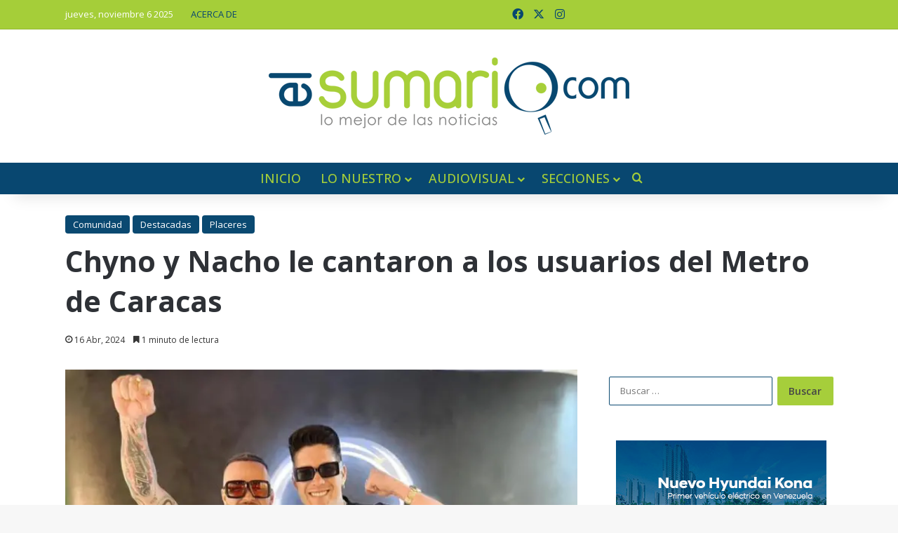

--- FILE ---
content_type: text/javascript
request_url: https://elsumario.com/wp-content/themes/jannah/assets/js/sliders.min.js
body_size: 10788
content:
!function(i){"use strict";"function"==typeof define&&define.amd?define(["jquery"],i):"undefined"!=typeof exports?module.exports=i(require("jquery")):i(jQuery)}((function(i){"use strict";var e=window.Slick||{};(e=function(){var e=0;return function(s,t){var o,n=this;n.defaults={accessibility:!0,adaptiveHeight:!1,appendArrows:i(s),appendDots:i(s),arrows:!0,asNavFor:null,prevArrow:'<button type="button" data-role="none" class="slick-prev" aria-label="Previous" tabindex="0" role="button">Previous</button>',nextArrow:'<button type="button" data-role="none" class="slick-next" aria-label="Next" tabindex="0" role="button">Next</button>',autoplay:!1,autoplaySpeed:3e3,centerMode:!1,centerPadding:"50px",cssEase:"ease",customPaging:function(e,s){return i('<button type="button" data-role="none" tabindex="0" />').text(s+1)},dots:!1,dotsClass:"slick-dots",draggable:!0,easing:"linear",edgeFriction:.35,fade:!1,focusOnSelect:!1,infinite:!0,initialSlide:0,lazyLoad:"ondemand",mobileFirst:!1,pauseOnHover:!0,pauseOnFocus:!0,pauseOnDotsHover:!1,respondTo:"window",responsive:null,rows:1,rtl:!1,slide:"",slidesPerRow:1,slidesToShow:1,slidesToScroll:1,speed:500,swipe:!0,swipeToSlide:!1,touchMove:!0,touchThreshold:5,useCSS:!0,useTransform:!0,variableWidth:!1,vertical:!1,verticalSwiping:!1,waitForAnimate:!0,zIndex:1e3},n.initials={animating:!1,dragging:!1,autoPlayTimer:null,currentDirection:0,currentLeft:null,currentSlide:0,direction:1,$dots:null,listWidth:null,listHeight:null,loadIndex:0,$nextArrow:null,$prevArrow:null,slideCount:null,slideWidth:null,$slideTrack:null,$slides:null,sliding:!1,slideOffset:0,swipeLeft:null,$list:null,touchObject:{},transformsEnabled:!1,unslicked:!1},i.extend(n,n.initials),n.activeBreakpoint=null,n.animType=null,n.animProp=null,n.breakpoints=[],n.breakpointSettings=[],n.cssTransitions=!1,n.focussed=!1,n.interrupted=!1,n.hidden="hidden",n.paused=!0,n.positionProp=null,n.respondTo=null,n.rowCount=1,n.shouldClick=!0,n.$slider=i(s),n.$slidesCache=null,n.transformType=null,n.transitionType=null,n.visibilityChange="visibilitychange",n.windowWidth=0,n.windowTimer=null,o=i(s).data("slick")||{},n.options=i.extend({},n.defaults,t,o),n.currentSlide=n.options.initialSlide,n.originalSettings=n.options,void 0!==document.mozHidden?(n.hidden="mozHidden",n.visibilityChange="mozvisibilitychange"):void 0!==document.webkitHidden&&(n.hidden="webkitHidden",n.visibilityChange="webkitvisibilitychange"),n.autoPlay=i.proxy(n.autoPlay,n),n.autoPlayClear=i.proxy(n.autoPlayClear,n),n.autoPlayIterator=i.proxy(n.autoPlayIterator,n),n.changeSlide=i.proxy(n.changeSlide,n),n.clickHandler=i.proxy(n.clickHandler,n),n.selectHandler=i.proxy(n.selectHandler,n),n.setPosition=i.proxy(n.setPosition,n),n.swipeHandler=i.proxy(n.swipeHandler,n),n.dragHandler=i.proxy(n.dragHandler,n),n.keyHandler=i.proxy(n.keyHandler,n),n.instanceUid=e++,n.htmlExpr=/^(?:\s*(<[\w\W]+>)[^>]*)$/,n.registerBreakpoints(),n.init(!0)}}()).prototype.activateADA=function(){this.$slideTrack.find(".slick-active").attr({"aria-hidden":"false"}).find("a, input, button, select").attr({tabindex:"0"})},e.prototype.addSlide=e.prototype.slickAdd=function(e,s,t){var o=this;if("boolean"==typeof s)t=s,s=null;else if(0>s||s>=o.slideCount)return!1;o.unload(),"number"==typeof s?0===s&&0===o.$slides.length?i(e).appendTo(o.$slideTrack):t?i(e).insertBefore(o.$slides.eq(s)):i(e).insertAfter(o.$slides.eq(s)):!0===t?i(e).prependTo(o.$slideTrack):i(e).appendTo(o.$slideTrack),o.$slides=o.$slideTrack.children(this.options.slide),o.$slideTrack.children(this.options.slide).detach(),o.$slideTrack.append(o.$slides),o.$slides.each((function(e,s){i(s).attr("data-slick-index",e)})),o.$slidesCache=o.$slides,o.reinit()},e.prototype.animateHeight=function(){var i=this;if(1===i.options.slidesToShow&&!0===i.options.adaptiveHeight&&!1===i.options.vertical){var e=i.$slides.eq(i.currentSlide).outerHeight(!0);i.$list.animate({height:e},i.options.speed)}},e.prototype.animateSlide=function(e,s){var t={},o=this;o.animateHeight(),!0===o.options.rtl&&!1===o.options.vertical&&(e=-e),!1===o.transformsEnabled?!1===o.options.vertical?o.$slideTrack.animate({left:e},o.options.speed,o.options.easing,s):o.$slideTrack.animate({top:e},o.options.speed,o.options.easing,s):!1===o.cssTransitions?(!0===o.options.rtl&&(o.currentLeft=-o.currentLeft),i({animStart:o.currentLeft}).animate({animStart:e},{duration:o.options.speed,easing:o.options.easing,step:function(i){i=Math.ceil(i),!1===o.options.vertical?(t[o.animType]="translate("+i+"px, 0px)",o.$slideTrack.css(t)):(t[o.animType]="translate(0px,"+i+"px)",o.$slideTrack.css(t))},complete:function(){s&&s.call()}})):(o.applyTransition(),e=Math.ceil(e),!1===o.options.vertical?t[o.animType]="translate3d("+e+"px, 0px, 0px)":t[o.animType]="translate3d(0px,"+e+"px, 0px)",o.$slideTrack.css(t),s&&setTimeout((function(){o.disableTransition(),s.call()}),o.options.speed))},e.prototype.getNavTarget=function(){var e=this.options.asNavFor;return e&&null!==e&&(e=i(e).not(this.$slider)),e},e.prototype.asNavFor=function(e){var s=this.getNavTarget();null!==s&&"object"==typeof s&&s.each((function(){var s=i(this).slick("getSlick");s.unslicked||s.slideHandler(e,!0)}))},e.prototype.applyTransition=function(i){var e=this,s={};!1===e.options.fade?s[e.transitionType]=e.transformType+" "+e.options.speed+"ms "+e.options.cssEase:s[e.transitionType]="opacity "+e.options.speed+"ms "+e.options.cssEase,!1===e.options.fade?e.$slideTrack.css(s):e.$slides.eq(i).css(s)},e.prototype.autoPlay=function(){var i=this;i.autoPlayClear(),i.slideCount>i.options.slidesToShow&&(i.autoPlayTimer=setInterval(i.autoPlayIterator,i.options.autoplaySpeed))},e.prototype.autoPlayClear=function(){this.autoPlayTimer&&clearInterval(this.autoPlayTimer)},e.prototype.autoPlayIterator=function(){var i=this,e=i.currentSlide+i.options.slidesToScroll;i.paused||i.interrupted||i.focussed||(!1===i.options.infinite&&(1===i.direction&&i.currentSlide+1===i.slideCount-1?i.direction=0:0===i.direction&&(e=i.currentSlide-i.options.slidesToScroll,i.currentSlide-1==0&&(i.direction=1))),i.slideHandler(e))},e.prototype.buildArrows=function(){var e=this;!0===e.options.arrows&&(e.$prevArrow=i(e.options.prevArrow).addClass("slick-arrow"),e.$nextArrow=i(e.options.nextArrow).addClass("slick-arrow"),e.slideCount>e.options.slidesToShow?(e.$prevArrow.removeClass("slick-hidden").removeAttr("aria-hidden tabindex"),e.$nextArrow.removeClass("slick-hidden").removeAttr("aria-hidden tabindex"),e.htmlExpr.test(e.options.prevArrow)&&e.$prevArrow.prependTo(e.options.appendArrows),e.htmlExpr.test(e.options.nextArrow)&&e.$nextArrow.appendTo(e.options.appendArrows),!0!==e.options.infinite&&e.$prevArrow.addClass("slick-disabled").attr("aria-disabled","true")):e.$prevArrow.add(e.$nextArrow).addClass("slick-hidden").attr({"aria-disabled":"true",tabindex:"-1"}))},e.prototype.buildDots=function(){var e,s,t=this;if(!0===t.options.dots&&t.slideCount>t.options.slidesToShow){for(t.$slider.addClass("slick-dotted"),s=i("<ul />").addClass(t.options.dotsClass),e=0;e<=t.getDotCount();e+=1)s.append(i("<li />").append(t.options.customPaging.call(this,t,e)));t.$dots=s.appendTo(t.options.appendDots),t.$dots.find("li").first().addClass("slick-active").attr("aria-hidden","false")}},e.prototype.buildOut=function(){var e=this;e.$slides=e.$slider.children(e.options.slide+":not(.slick-cloned)").addClass("slick-slide"),e.slideCount=e.$slides.length,e.$slides.each((function(e,s){i(s).attr("data-slick-index",e).data("originalStyling",i(s).attr("style")||"")})),e.$slider.addClass("slick-slider"),e.$slideTrack=0===e.slideCount?i('<div class="slick-track"/>').appendTo(e.$slider):e.$slides.wrapAll('<div class="slick-track"/>').parent(),e.$list=e.$slideTrack.wrap('<div aria-live="polite" class="slick-list"/>').parent(),e.$slideTrack.css("opacity",0),(!0===e.options.centerMode||!0===e.options.swipeToSlide)&&(e.options.slidesToScroll=1),i("img[data-lazy]",e.$slider).not("[src]").addClass("slick-loading"),e.setupInfinite(),e.buildArrows(),e.buildDots(),e.updateDots(),e.setSlideClasses("number"==typeof e.currentSlide?e.currentSlide:0),!0===e.options.draggable&&e.$list.addClass("draggable")},e.prototype.buildRows=function(){var i,e,s,t,o,n,l,r=this;if(t=document.createDocumentFragment(),n=r.$slider.children(),r.options.rows>1){for(l=r.options.slidesPerRow*r.options.rows,o=Math.ceil(n.length/l),i=0;o>i;i++){var d=document.createElement("div");for(e=0;e<r.options.rows;e++){var a=document.createElement("div");for(s=0;s<r.options.slidesPerRow;s++){var c=i*l+(e*r.options.slidesPerRow+s);n.get(c)&&a.appendChild(n.get(c))}d.appendChild(a)}t.appendChild(d)}r.$slider.empty().append(t),r.$slider.children().children().children().css({width:100/r.options.slidesPerRow+"%",display:"inline-block"})}},e.prototype.checkResponsive=function(e,s){var t,o,n,l=this,r=!1,d=l.$slider.width(),a=window.innerWidth||i(window).width();if("window"===l.respondTo?n=a:"slider"===l.respondTo?n=d:"min"===l.respondTo&&(n=Math.min(a,d)),l.options.responsive&&l.options.responsive.length&&null!==l.options.responsive){for(t in o=null,l.breakpoints)l.breakpoints.hasOwnProperty(t)&&(!1===l.originalSettings.mobileFirst?n<l.breakpoints[t]&&(o=l.breakpoints[t]):n>l.breakpoints[t]&&(o=l.breakpoints[t]));null!==o?null!==l.activeBreakpoint?(o!==l.activeBreakpoint||s)&&(l.activeBreakpoint=o,"unslick"===l.breakpointSettings[o]?l.unslick(o):(l.options=i.extend({},l.originalSettings,l.breakpointSettings[o]),!0===e&&(l.currentSlide=l.options.initialSlide),l.refresh(e)),r=o):(l.activeBreakpoint=o,"unslick"===l.breakpointSettings[o]?l.unslick(o):(l.options=i.extend({},l.originalSettings,l.breakpointSettings[o]),!0===e&&(l.currentSlide=l.options.initialSlide),l.refresh(e)),r=o):null!==l.activeBreakpoint&&(l.activeBreakpoint=null,l.options=l.originalSettings,!0===e&&(l.currentSlide=l.options.initialSlide),l.refresh(e),r=o),e||!1===r||l.$slider.trigger("breakpoint",[l,r])}},e.prototype.changeSlide=function(e,s){var t,o,n=this,l=i(e.currentTarget);switch(l.is("a")&&e.preventDefault(),l.is("li")||(l=l.closest("li")),t=n.slideCount%n.options.slidesToScroll!=0?0:(n.slideCount-n.currentSlide)%n.options.slidesToScroll,e.data.message){case"previous":o=0===t?n.options.slidesToScroll:n.options.slidesToShow-t,n.slideCount>n.options.slidesToShow&&n.slideHandler(n.currentSlide-o,!1,s);break;case"next":o=0===t?n.options.slidesToScroll:t,n.slideCount>n.options.slidesToShow&&n.slideHandler(n.currentSlide+o,!1,s);break;case"index":var r=0===e.data.index?0:e.data.index||l.index()*n.options.slidesToScroll;n.slideHandler(n.checkNavigable(r),!1,s),l.children().trigger("focus");break;default:return}},e.prototype.checkNavigable=function(i){var e,s;if(s=0,i>(e=this.getNavigableIndexes())[e.length-1])i=e[e.length-1];else for(var t in e){if(i<e[t]){i=s;break}s=e[t]}return i},e.prototype.cleanUpEvents=function(){var e=this;e.options.dots&&null!==e.$dots&&i("li",e.$dots).off("click.slick",e.changeSlide).off("mouseenter.slick",i.proxy(e.interrupt,e,!0)).off("mouseleave.slick",i.proxy(e.interrupt,e,!1)),e.$slider.off("focus.slick blur.slick"),!0===e.options.arrows&&e.slideCount>e.options.slidesToShow&&(e.$prevArrow&&e.$prevArrow.off("click.slick",e.changeSlide),e.$nextArrow&&e.$nextArrow.off("click.slick",e.changeSlide)),e.$list.off("touchstart.slick mousedown.slick",e.swipeHandler),e.$list.off("touchmove.slick mousemove.slick",e.swipeHandler),e.$list.off("touchend.slick mouseup.slick",e.swipeHandler),e.$list.off("touchcancel.slick mouseleave.slick",e.swipeHandler),e.$list.off("click.slick",e.clickHandler),i(document).off(e.visibilityChange,e.visibility),e.cleanUpSlideEvents(),!0===e.options.accessibility&&e.$list.off("keydown.slick",e.keyHandler),!0===e.options.focusOnSelect&&i(e.$slideTrack).children().off("click.slick",e.selectHandler),i(window).off("orientationchange.slick.slick-"+e.instanceUid,e.orientationChange),i(window).off("resize.slick.slick-"+e.instanceUid,e.resize),i("[draggable!=true]",e.$slideTrack).off("dragstart",e.preventDefault),i(window).off("load.slick.slick-"+e.instanceUid,e.setPosition),i(document).off("ready.slick.slick-"+e.instanceUid,e.setPosition)},e.prototype.cleanUpSlideEvents=function(){var e=this;e.$list.off("mouseenter.slick",i.proxy(e.interrupt,e,!0)),e.$list.off("mouseleave.slick",i.proxy(e.interrupt,e,!1))},e.prototype.cleanUpRows=function(){var i,e=this;e.options.rows>1&&((i=e.$slides.children().children()).removeAttr("style"),e.$slider.empty().append(i))},e.prototype.clickHandler=function(i){!1===this.shouldClick&&(i.stopImmediatePropagation(),i.stopPropagation(),i.preventDefault())},e.prototype.destroy=function(e){var s=this;s.autoPlayClear(),s.touchObject={},s.cleanUpEvents(),i(".slick-cloned",s.$slider).detach(),s.$dots&&s.$dots.remove(),s.$prevArrow&&s.$prevArrow.length&&(s.$prevArrow.removeClass("slick-disabled slick-arrow slick-hidden").removeAttr("aria-hidden aria-disabled tabindex").css("display",""),s.htmlExpr.test(s.options.prevArrow)&&s.$prevArrow.remove()),s.$nextArrow&&s.$nextArrow.length&&(s.$nextArrow.removeClass("slick-disabled slick-arrow slick-hidden").removeAttr("aria-hidden aria-disabled tabindex").css("display",""),s.htmlExpr.test(s.options.nextArrow)&&s.$nextArrow.remove()),s.$slides&&(s.$slides.removeClass("slick-slide slick-active slick-center slick-visible slick-current").removeAttr("aria-hidden").removeAttr("data-slick-index").each((function(){i(this).attr("style",i(this).data("originalStyling"))})),s.$slideTrack.children(this.options.slide).detach(),s.$slideTrack.detach(),s.$list.detach(),s.$slider.append(s.$slides)),s.cleanUpRows(),s.$slider.removeClass("slick-slider"),s.$slider.removeClass("slick-initialized"),s.$slider.removeClass("slick-dotted"),s.unslicked=!0,e||s.$slider.trigger("destroy",[s])},e.prototype.disableTransition=function(i){var e=this,s={};s[e.transitionType]="",!1===e.options.fade?e.$slideTrack.css(s):e.$slides.eq(i).css(s)},e.prototype.fadeSlide=function(i,e){var s=this;!1===s.cssTransitions?(s.$slides.eq(i).css({zIndex:s.options.zIndex}),s.$slides.eq(i).animate({opacity:1},s.options.speed,s.options.easing,e)):(s.applyTransition(i),s.$slides.eq(i).css({opacity:1,zIndex:s.options.zIndex}),e&&setTimeout((function(){s.disableTransition(i),e.call()}),s.options.speed))},e.prototype.fadeSlideOut=function(i){var e=this;!1===e.cssTransitions?e.$slides.eq(i).animate({opacity:0,zIndex:e.options.zIndex-2},e.options.speed,e.options.easing):(e.applyTransition(i),e.$slides.eq(i).css({opacity:0,zIndex:e.options.zIndex-2}))},e.prototype.filterSlides=e.prototype.slickFilter=function(i){var e=this;null!==i&&(e.$slidesCache=e.$slides,e.unload(),e.$slideTrack.children(this.options.slide).detach(),e.$slidesCache.filter(i).appendTo(e.$slideTrack),e.reinit())},e.prototype.focusHandler=function(){var e=this;e.$slider.off("focus.slick blur.slick").on("focus.slick blur.slick","*:not(.slick-arrow)",(function(s){s.stopImmediatePropagation();var t=i(this);setTimeout((function(){e.options.pauseOnFocus&&(e.focussed=t.is(":focus"),e.autoPlay())}),0)}))},e.prototype.getCurrent=e.prototype.slickCurrentSlide=function(){return this.currentSlide},e.prototype.getDotCount=function(){var i=this,e=0,s=0,t=0;if(!0===i.options.infinite)for(;e<i.slideCount;)++t,e=s+i.options.slidesToScroll,s+=i.options.slidesToScroll<=i.options.slidesToShow?i.options.slidesToScroll:i.options.slidesToShow;else if(!0===i.options.centerMode)t=i.slideCount;else if(i.options.asNavFor)for(;e<i.slideCount;)++t,e=s+i.options.slidesToScroll,s+=i.options.slidesToScroll<=i.options.slidesToShow?i.options.slidesToScroll:i.options.slidesToShow;else t=1+Math.ceil((i.slideCount-i.options.slidesToShow)/i.options.slidesToScroll);return t-1},e.prototype.getLeft=function(i){var e,s,t,o=this,n=0;return o.slideOffset=0,s=o.$slides.first().outerHeight(!0),!0===o.options.infinite?(o.slideCount>o.options.slidesToShow&&(o.slideOffset=o.slideWidth*o.options.slidesToShow*-1,n=s*o.options.slidesToShow*-1),o.slideCount%o.options.slidesToScroll!=0&&i+o.options.slidesToScroll>o.slideCount&&o.slideCount>o.options.slidesToShow&&(i>o.slideCount?(o.slideOffset=(o.options.slidesToShow-(i-o.slideCount))*o.slideWidth*-1,n=(o.options.slidesToShow-(i-o.slideCount))*s*-1):(o.slideOffset=o.slideCount%o.options.slidesToScroll*o.slideWidth*-1,n=o.slideCount%o.options.slidesToScroll*s*-1))):i+o.options.slidesToShow>o.slideCount&&(o.slideOffset=(i+o.options.slidesToShow-o.slideCount)*o.slideWidth,n=(i+o.options.slidesToShow-o.slideCount)*s),o.slideCount<=o.options.slidesToShow&&(o.slideOffset=0,n=0),!0===o.options.centerMode&&!0===o.options.infinite?o.slideOffset+=o.slideWidth*Math.floor(o.options.slidesToShow/2)-o.slideWidth:!0===o.options.centerMode&&(o.slideOffset=0,o.slideOffset+=o.slideWidth*Math.floor(o.options.slidesToShow/2)),e=!1===o.options.vertical?i*o.slideWidth*-1+o.slideOffset:i*s*-1+n,!0===o.options.variableWidth&&(t=o.slideCount<=o.options.slidesToShow||!1===o.options.infinite?o.$slideTrack.children(".slick-slide").eq(i):o.$slideTrack.children(".slick-slide").eq(i+o.options.slidesToShow),e=!0===o.options.rtl?t[0]?-1*(o.$slideTrack.width()-t[0].offsetLeft-t.width()):0:t[0]?-1*t[0].offsetLeft:0,!0===o.options.centerMode&&(t=o.slideCount<=o.options.slidesToShow||!1===o.options.infinite?o.$slideTrack.children(".slick-slide").eq(i):o.$slideTrack.children(".slick-slide").eq(i+o.options.slidesToShow+1),e=!0===o.options.rtl?t[0]?-1*(o.$slideTrack.width()-t[0].offsetLeft-t.width()):0:t[0]?-1*t[0].offsetLeft:0,e+=(o.$list.width()-t.outerWidth())/2)),e},e.prototype.getOption=e.prototype.slickGetOption=function(i){return this.options[i]},e.prototype.getNavigableIndexes=function(){var i,e=this,s=0,t=0,o=[];for(!1===e.options.infinite?i=e.slideCount:(s=-1*e.options.slidesToScroll,t=-1*e.options.slidesToScroll,i=2*e.slideCount);i>s;)o.push(s),s=t+e.options.slidesToScroll,t+=e.options.slidesToScroll<=e.options.slidesToShow?e.options.slidesToScroll:e.options.slidesToShow;return o},e.prototype.getSlick=function(){return this},e.prototype.getSlideCount=function(){var e,s,t=this;return s=!0===t.options.centerMode?t.slideWidth*Math.floor(t.options.slidesToShow/2):0,!0===t.options.swipeToSlide?(t.$slideTrack.find(".slick-slide").each((function(o,n){return n.offsetLeft-s+i(n).outerWidth()/2>-1*t.swipeLeft?(e=n,!1):void 0})),Math.abs(i(e).attr("data-slick-index")-t.currentSlide)||1):t.options.slidesToScroll},e.prototype.goTo=e.prototype.slickGoTo=function(i,e){this.changeSlide({data:{message:"index",index:parseInt(i)}},e)},e.prototype.init=function(e){var s=this;i(s.$slider).hasClass("slick-initialized")||(i(s.$slider).addClass("slick-initialized"),s.buildRows(),s.buildOut(),s.setProps(),s.startLoad(),s.loadSlider(),s.initializeEvents(),s.updateArrows(),s.updateDots(),s.checkResponsive(!0),s.focusHandler()),e&&s.$slider.trigger("init",[s]),!0===s.options.accessibility&&s.initADA(),s.options.autoplay&&(s.paused=!1,s.autoPlay())},e.prototype.initADA=function(){var e=this;e.$slides.add(e.$slideTrack.find(".slick-cloned")).attr({"aria-hidden":"true",tabindex:"-1"}).find("a, input, button, select").attr({tabindex:"-1"}),e.$slideTrack.attr("role","listbox"),e.$slides.not(e.$slideTrack.find(".slick-cloned")).each((function(s){i(this).attr({role:"option","data-aria-describedby":"slick-slide"+e.instanceUid+s})})),null!==e.$dots&&e.$dots.find("li").each((function(s){i(this).attr({"aria-selected":"false","aria-controls":"navigation"+e.instanceUid+s,id:"slick-slide"+e.instanceUid+s})})).first().attr("aria-selected","true").end().find("button").attr("role","button").end().closest("div").attr("role","toolbar"),e.activateADA()},e.prototype.initArrowEvents=function(){var i=this;!0===i.options.arrows&&i.slideCount>i.options.slidesToShow&&(i.$prevArrow.off("click.slick").on("click.slick",{message:"previous"},i.changeSlide),i.$nextArrow.off("click.slick").on("click.slick",{message:"next"},i.changeSlide))},e.prototype.initDotEvents=function(){var e=this;!0===e.options.dots&&e.slideCount>e.options.slidesToShow&&i("li",e.$dots).on("click.slick",{message:"index"},e.changeSlide),!0===e.options.dots&&!0===e.options.pauseOnDotsHover&&i("li",e.$dots).on("mouseenter.slick",i.proxy(e.interrupt,e,!0)).on("mouseleave.slick",i.proxy(e.interrupt,e,!1))},e.prototype.initSlideEvents=function(){var e=this;e.options.pauseOnHover&&(e.$list.on("mouseenter.slick",i.proxy(e.interrupt,e,!0)),e.$list.on("mouseleave.slick",i.proxy(e.interrupt,e,!1)))},e.prototype.initializeEvents=function(){var e=this;e.initArrowEvents(),e.initDotEvents(),e.initSlideEvents(),e.$list.on("touchstart.slick mousedown.slick",{action:"start"},e.swipeHandler),e.$list.on("touchmove.slick mousemove.slick",{action:"move"},e.swipeHandler),e.$list.on("touchend.slick mouseup.slick",{action:"end"},e.swipeHandler),e.$list.on("touchcancel.slick mouseleave.slick",{action:"end"},e.swipeHandler),e.$list.on("click.slick",e.clickHandler),i(document).on(e.visibilityChange,i.proxy(e.visibility,e)),!0===e.options.accessibility&&e.$list.on("keydown.slick",e.keyHandler),!0===e.options.focusOnSelect&&i(e.$slideTrack).children().on("click.slick",e.selectHandler),i(window).on("orientationchange.slick.slick-"+e.instanceUid,i.proxy(e.orientationChange,e)),i(window).on("resize.slick.slick-"+e.instanceUid,i.proxy(e.resize,e)),i("[draggable!=true]",e.$slideTrack).on("dragstart",e.preventDefault),i(window).on("load.slick.slick-"+e.instanceUid,e.setPosition),i(document).on("ready.slick.slick-"+e.instanceUid,e.setPosition)},e.prototype.initUI=function(){var i=this;!0===i.options.arrows&&i.slideCount>i.options.slidesToShow&&(i.$prevArrow.show(),i.$nextArrow.show()),!0===i.options.dots&&i.slideCount>i.options.slidesToShow&&i.$dots.show()},e.prototype.keyHandler=function(i){var e=this;i.target.tagName.match("TEXTAREA|INPUT|SELECT")||(37===i.keyCode&&!0===e.options.accessibility?e.changeSlide({data:{message:!0===e.options.rtl?"next":"previous"}}):39===i.keyCode&&!0===e.options.accessibility&&e.changeSlide({data:{message:!0===e.options.rtl?"previous":"next"}}))},e.prototype.lazyLoad=function(){function e(e){i("img[data-lazy]",e).each((function(){var e=i(this),s=i(this).attr("data-lazy"),t=document.createElement("img");t.onload=function(){e.animate({opacity:0},100,(function(){e.attr("src",s).animate({opacity:1},200,(function(){e.removeAttr("data-lazy").removeClass("slick-loading")})),o.$slider.trigger("lazyLoaded",[o,e,s])}))},t.onerror=function(){e.removeAttr("data-lazy").removeClass("slick-loading").addClass("slick-lazyload-error"),o.$slider.trigger("lazyLoadError",[o,e,s])},t.src=s}))}var s,t,o=this;!0===o.options.centerMode?!0===o.options.infinite?t=(s=o.currentSlide+(o.options.slidesToShow/2+1))+o.options.slidesToShow+2:(s=Math.max(0,o.currentSlide-(o.options.slidesToShow/2+1)),t=o.options.slidesToShow/2+1+2+o.currentSlide):(s=o.options.infinite?o.options.slidesToShow+o.currentSlide:o.currentSlide,t=Math.ceil(s+o.options.slidesToShow),!0===o.options.fade&&(s>0&&s--,t<=o.slideCount&&t++)),e(o.$slider.find(".slick-slide").slice(s,t)),o.slideCount<=o.options.slidesToShow?e(o.$slider.find(".slick-slide")):o.currentSlide>=o.slideCount-o.options.slidesToShow?e(o.$slider.find(".slick-cloned").slice(0,o.options.slidesToShow)):0===o.currentSlide&&e(o.$slider.find(".slick-cloned").slice(-1*o.options.slidesToShow))},e.prototype.loadSlider=function(){var i=this;i.setPosition(),i.$slideTrack.css({opacity:1}),i.$slider.removeClass("slick-loading"),i.initUI(),"progressive"===i.options.lazyLoad&&i.progressiveLazyLoad()},e.prototype.next=e.prototype.slickNext=function(){this.changeSlide({data:{message:"next"}})},e.prototype.orientationChange=function(){this.checkResponsive(),this.setPosition()},e.prototype.pause=e.prototype.slickPause=function(){this.autoPlayClear(),this.paused=!0},e.prototype.play=e.prototype.slickPlay=function(){var i=this;i.autoPlay(),i.options.autoplay=!0,i.paused=!1,i.focussed=!1,i.interrupted=!1},e.prototype.postSlide=function(i){var e=this;e.unslicked||(e.$slider.trigger("afterChange",[e,i]),e.animating=!1,e.setPosition(),e.swipeLeft=null,e.options.autoplay&&e.autoPlay(),!0===e.options.accessibility&&e.initADA())},e.prototype.prev=e.prototype.slickPrev=function(){this.changeSlide({data:{message:"previous"}})},e.prototype.preventDefault=function(i){i.preventDefault()},e.prototype.progressiveLazyLoad=function(e){e=e||1;var s,t,o,n=this,l=i("img[data-lazy]",n.$slider);l.length?(s=l.first(),t=s.attr("data-lazy"),(o=document.createElement("img")).onload=function(){s.attr("src",t).removeAttr("data-lazy").removeClass("slick-loading"),!0===n.options.adaptiveHeight&&n.setPosition(),n.$slider.trigger("lazyLoaded",[n,s,t]),n.progressiveLazyLoad()},o.onerror=function(){3>e?setTimeout((function(){n.progressiveLazyLoad(e+1)}),500):(s.removeAttr("data-lazy").removeClass("slick-loading").addClass("slick-lazyload-error"),n.$slider.trigger("lazyLoadError",[n,s,t]),n.progressiveLazyLoad())},o.src=t):n.$slider.trigger("allImagesLoaded",[n])},e.prototype.refresh=function(e){var s,t,o=this;t=o.slideCount-o.options.slidesToShow,!o.options.infinite&&o.currentSlide>t&&(o.currentSlide=t),o.slideCount<=o.options.slidesToShow&&(o.currentSlide=0),s=o.currentSlide,o.destroy(!0),i.extend(o,o.initials,{currentSlide:s}),o.init(),e||o.changeSlide({data:{message:"index",index:s}},!1)},e.prototype.registerBreakpoints=function(){var e,s,t,o=this,n=o.options.responsive||null;if("array"===i.type(n)&&n.length){for(e in o.respondTo=o.options.respondTo||"window",n)if(t=o.breakpoints.length-1,s=n[e].breakpoint,n.hasOwnProperty(e)){for(;t>=0;)o.breakpoints[t]&&o.breakpoints[t]===s&&o.breakpoints.splice(t,1),t--;o.breakpoints.push(s),o.breakpointSettings[s]=n[e].settings}o.breakpoints.sort((function(i,e){return o.options.mobileFirst?i-e:e-i}))}},e.prototype.reinit=function(){var e=this;e.$slides=e.$slideTrack.children(e.options.slide).addClass("slick-slide"),e.slideCount=e.$slides.length,e.currentSlide>=e.slideCount&&0!==e.currentSlide&&(e.currentSlide=e.currentSlide-e.options.slidesToScroll),e.slideCount<=e.options.slidesToShow&&(e.currentSlide=0),e.registerBreakpoints(),e.setProps(),e.setupInfinite(),e.buildArrows(),e.updateArrows(),e.initArrowEvents(),e.buildDots(),e.updateDots(),e.initDotEvents(),e.cleanUpSlideEvents(),e.initSlideEvents(),e.checkResponsive(!1,!0),!0===e.options.focusOnSelect&&i(e.$slideTrack).children().on("click.slick",e.selectHandler),e.setSlideClasses("number"==typeof e.currentSlide?e.currentSlide:0),e.setPosition(),e.focusHandler(),e.paused=!e.options.autoplay,e.autoPlay(),e.$slider.trigger("reInit",[e])},e.prototype.resize=function(){var e=this;i(window).width()!==e.windowWidth&&(clearTimeout(e.windowDelay),e.windowDelay=window.setTimeout((function(){e.windowWidth=i(window).width(),e.checkResponsive(),e.unslicked||e.setPosition()}),50))},e.prototype.removeSlide=e.prototype.slickRemove=function(i,e,s){var t=this;return"boolean"==typeof i?i=!0===(e=i)?0:t.slideCount-1:i=!0===e?--i:i,!(t.slideCount<1||0>i||i>t.slideCount-1)&&(t.unload(),!0===s?t.$slideTrack.children().remove():t.$slideTrack.children(this.options.slide).eq(i).remove(),t.$slides=t.$slideTrack.children(this.options.slide),t.$slideTrack.children(this.options.slide).detach(),t.$slideTrack.append(t.$slides),t.$slidesCache=t.$slides,void t.reinit())},e.prototype.setCSS=function(i){var e,s,t=this,o={};!0===t.options.rtl&&(i=-i),e="left"==t.positionProp?Math.ceil(i)+"px":"0px",s="top"==t.positionProp?Math.ceil(i)+"px":"0px",o[t.positionProp]=i,!1===t.transformsEnabled?t.$slideTrack.css(o):(o={},!1===t.cssTransitions?(o[t.animType]="translate("+e+", "+s+")",t.$slideTrack.css(o)):(o[t.animType]="translate3d("+e+", "+s+", 0px)",t.$slideTrack.css(o)))},e.prototype.setDimensions=function(){var i=this;!1===i.options.vertical?!0===i.options.centerMode&&i.$list.css({padding:"0px "+i.options.centerPadding}):(i.$list.height(i.$slides.first().outerHeight(!0)*i.options.slidesToShow),!0===i.options.centerMode&&i.$list.css({padding:i.options.centerPadding+" 0px"})),i.listWidth=i.$list.width(),i.listHeight=i.$list.height(),!1===i.options.vertical&&!1===i.options.variableWidth?(i.slideWidth=Math.ceil(i.listWidth/i.options.slidesToShow),i.$slideTrack.width(Math.ceil(i.slideWidth*i.$slideTrack.children(".slick-slide").length))):!0===i.options.variableWidth?i.$slideTrack.width(5e3*i.slideCount):(i.slideWidth=Math.ceil(i.listWidth),i.$slideTrack.height(Math.ceil(i.$slides.first().outerHeight(!0)*i.$slideTrack.children(".slick-slide").length)));var e=i.$slides.first().outerWidth(!0)-i.$slides.first().width();!1===i.options.variableWidth&&i.$slideTrack.children(".slick-slide").width(i.slideWidth-e)},e.prototype.setFade=function(){var e,s=this;s.$slides.each((function(t,o){e=s.slideWidth*t*-1,!0===s.options.rtl?i(o).css({position:"relative",right:e,top:0,zIndex:s.options.zIndex-2,opacity:0}):i(o).css({position:"relative",left:e,top:0,zIndex:s.options.zIndex-2,opacity:0})})),s.$slides.eq(s.currentSlide).css({zIndex:s.options.zIndex-1,opacity:1})},e.prototype.setHeight=function(){var i=this;if(1===i.options.slidesToShow&&!0===i.options.adaptiveHeight&&!1===i.options.vertical){var e=i.$slides.eq(i.currentSlide).outerHeight(!0);i.$list.css("height",e)}},e.prototype.setOption=e.prototype.slickSetOption=function(){var e,s,t,o,n,l=this,r=!1;if("object"===i.type(arguments[0])?(t=arguments[0],r=arguments[1],n="multiple"):"string"===i.type(arguments[0])&&(t=arguments[0],o=arguments[1],r=arguments[2],"responsive"===arguments[0]&&"array"===i.type(arguments[1])?n="responsive":void 0!==arguments[1]&&(n="single")),"single"===n)l.options[t]=o;else if("multiple"===n)i.each(t,(function(i,e){l.options[i]=e}));else if("responsive"===n)for(s in o)if("array"!==i.type(l.options.responsive))l.options.responsive=[o[s]];else{for(e=l.options.responsive.length-1;e>=0;)l.options.responsive[e].breakpoint===o[s].breakpoint&&l.options.responsive.splice(e,1),e--;l.options.responsive.push(o[s])}r&&(l.unload(),l.reinit())},e.prototype.setPosition=function(){var i=this;i.setDimensions(),i.setHeight(),!1===i.options.fade?i.setCSS(i.getLeft(i.currentSlide)):i.setFade(),i.$slider.trigger("setPosition",[i])},e.prototype.setProps=function(){var i=this,e=document.body.style;i.positionProp=!0===i.options.vertical?"top":"left","top"===i.positionProp?i.$slider.addClass("slick-vertical"):i.$slider.removeClass("slick-vertical"),(void 0!==e.WebkitTransition||void 0!==e.MozTransition||void 0!==e.msTransition)&&!0===i.options.useCSS&&(i.cssTransitions=!0),i.options.fade&&("number"==typeof i.options.zIndex?i.options.zIndex<3&&(i.options.zIndex=3):i.options.zIndex=i.defaults.zIndex),void 0!==e.OTransform&&(i.animType="OTransform",i.transformType="-o-transform",i.transitionType="OTransition",void 0===e.perspectiveProperty&&void 0===e.webkitPerspective&&(i.animType=!1)),void 0!==e.MozTransform&&(i.animType="MozTransform",i.transformType="-moz-transform",i.transitionType="MozTransition",void 0===e.perspectiveProperty&&void 0===e.MozPerspective&&(i.animType=!1)),void 0!==e.webkitTransform&&(i.animType="webkitTransform",i.transformType="-webkit-transform",i.transitionType="webkitTransition",void 0===e.perspectiveProperty&&void 0===e.webkitPerspective&&(i.animType=!1)),void 0!==e.msTransform&&(i.animType="msTransform",i.transformType="-ms-transform",i.transitionType="msTransition",void 0===e.msTransform&&(i.animType=!1)),void 0!==e.transform&&!1!==i.animType&&(i.animType="transform",i.transformType="transform",i.transitionType="transition"),i.transformsEnabled=i.options.useTransform&&null!==i.animType&&!1!==i.animType},e.prototype.setSlideClasses=function(i){var e,s,t,o,n=this;s=n.$slider.find(".slick-slide").removeClass("slick-active slick-center slick-current").attr("aria-hidden","true"),n.$slides.eq(i).addClass("slick-current"),!0===n.options.centerMode?(e=Math.floor(n.options.slidesToShow/2),!0===n.options.infinite&&(i>=e&&i<=n.slideCount-1-e?n.$slides.slice(i-e,i+e+1).addClass("slick-active").attr("aria-hidden","false"):(t=n.options.slidesToShow+i,s.slice(t-e+1,t+e+2).addClass("slick-active").attr("aria-hidden","false")),0===i?s.eq(s.length-1-n.options.slidesToShow).addClass("slick-center"):i===n.slideCount-1&&s.eq(n.options.slidesToShow).addClass("slick-center")),n.$slides.eq(i).addClass("slick-center")):i>=0&&i<=n.slideCount-n.options.slidesToShow?n.$slides.slice(i,i+n.options.slidesToShow).addClass("slick-active").attr("aria-hidden","false"):s.length<=n.options.slidesToShow?s.addClass("slick-active").attr("aria-hidden","false"):(o=n.slideCount%n.options.slidesToShow,t=!0===n.options.infinite?n.options.slidesToShow+i:i,n.options.slidesToShow==n.options.slidesToScroll&&n.slideCount-i<n.options.slidesToShow?s.slice(t-(n.options.slidesToShow-o),t+o).addClass("slick-active").attr("aria-hidden","false"):s.slice(t,t+n.options.slidesToShow).addClass("slick-active").attr("aria-hidden","false")),"ondemand"===n.options.lazyLoad&&n.lazyLoad()},e.prototype.setupInfinite=function(){var e,s,t,o=this;if(!0===o.options.fade&&(o.options.centerMode=!1),!0===o.options.infinite&&!1===o.options.fade&&(s=null,o.slideCount>o.options.slidesToShow)){for(t=!0===o.options.centerMode?o.options.slidesToShow+1:o.options.slidesToShow,e=o.slideCount;e>o.slideCount-t;e-=1)s=e-1,i(o.$slides[s]).clone(!0).attr("id","").attr("data-slick-index",s-o.slideCount).prependTo(o.$slideTrack).addClass("slick-cloned");for(e=0;t>e;e+=1)s=e,i(o.$slides[s]).clone(!0).attr("id","").attr("data-slick-index",s+o.slideCount).appendTo(o.$slideTrack).addClass("slick-cloned");o.$slideTrack.find(".slick-cloned").find("[id]").each((function(){i(this).attr("id","")}))}},e.prototype.interrupt=function(i){i||this.autoPlay(),this.interrupted=i},e.prototype.selectHandler=function(e){var s=this,t=i(e.target).is(".slick-slide")?i(e.target):i(e.target).parents(".slick-slide"),o=parseInt(t.attr("data-slick-index"));return o||(o=0),s.slideCount<=s.options.slidesToShow?(s.setSlideClasses(o),void s.asNavFor(o)):void s.slideHandler(o)},e.prototype.slideHandler=function(i,e,s){var t,o,n,l,r,d=null,a=this;return e=e||!1,!0===a.animating&&!0===a.options.waitForAnimate||!0===a.options.fade&&a.currentSlide===i||a.slideCount<=a.options.slidesToShow?void 0:(!1===e&&a.asNavFor(i),t=i,d=a.getLeft(t),l=a.getLeft(a.currentSlide),a.currentLeft=null===a.swipeLeft?l:a.swipeLeft,!1===a.options.infinite&&!1===a.options.centerMode&&(0>i||i>a.getDotCount()*a.options.slidesToScroll)||!1===a.options.infinite&&!0===a.options.centerMode&&(0>i||i>a.slideCount-a.options.slidesToScroll)?void(!1===a.options.fade&&(t=a.currentSlide,!0!==s?a.animateSlide(l,(function(){a.postSlide(t)})):a.postSlide(t))):(a.options.autoplay&&clearInterval(a.autoPlayTimer),o=0>t?a.slideCount%a.options.slidesToScroll!=0?a.slideCount-a.slideCount%a.options.slidesToScroll:a.slideCount+t:t>=a.slideCount?a.slideCount%a.options.slidesToScroll!=0?0:t-a.slideCount:t,a.animating=!0,a.$slider.trigger("beforeChange",[a,a.currentSlide,o]),n=a.currentSlide,a.currentSlide=o,a.setSlideClasses(a.currentSlide),a.options.asNavFor&&((r=(r=a.getNavTarget()).slick("getSlick")).slideCount<=r.options.slidesToShow&&r.setSlideClasses(a.currentSlide)),a.updateDots(),a.updateArrows(),!0===a.options.fade?(!0!==s?(a.fadeSlideOut(n),a.fadeSlide(o,(function(){a.postSlide(o)}))):a.postSlide(o),void a.animateHeight()):void(!0!==s?a.animateSlide(d,(function(){a.postSlide(o)})):a.postSlide(o))))},e.prototype.startLoad=function(){var i=this;!0===i.options.arrows&&i.slideCount>i.options.slidesToShow&&(i.$prevArrow.hide(),i.$nextArrow.hide()),!0===i.options.dots&&i.slideCount>i.options.slidesToShow&&i.$dots.hide(),i.$slider.addClass("slick-loading")},e.prototype.swipeDirection=function(){var i,e,s,t,o=this;return i=o.touchObject.startX-o.touchObject.curX,e=o.touchObject.startY-o.touchObject.curY,s=Math.atan2(e,i),0>(t=Math.round(180*s/Math.PI))&&(t=360-Math.abs(t)),45>=t&&t>=0||360>=t&&t>=315?!1===o.options.rtl?"left":"right":t>=135&&225>=t?!1===o.options.rtl?"right":"left":!0===o.options.verticalSwiping?t>=35&&135>=t?"down":"up":"vertical"},e.prototype.swipeEnd=function(i){var e,s,t=this;if(t.dragging=!1,t.interrupted=!1,t.shouldClick=!(t.touchObject.swipeLength>10),void 0===t.touchObject.curX)return!1;if(!0===t.touchObject.edgeHit&&t.$slider.trigger("edge",[t,t.swipeDirection()]),t.touchObject.swipeLength>=t.touchObject.minSwipe){switch(s=t.swipeDirection()){case"left":case"down":e=t.options.swipeToSlide?t.checkNavigable(t.currentSlide+t.getSlideCount()):t.currentSlide+t.getSlideCount(),t.currentDirection=0;break;case"right":case"up":e=t.options.swipeToSlide?t.checkNavigable(t.currentSlide-t.getSlideCount()):t.currentSlide-t.getSlideCount(),t.currentDirection=1}"vertical"!=s&&(t.slideHandler(e),t.touchObject={},t.$slider.trigger("swipe",[t,s]))}else t.touchObject.startX!==t.touchObject.curX&&(t.slideHandler(t.currentSlide),t.touchObject={})},e.prototype.swipeHandler=function(i){var e=this;if(!(!1===e.options.swipe||"ontouchend"in document&&!1===e.options.swipe||!1===e.options.draggable&&-1!==i.type.indexOf("mouse")))switch(e.touchObject.fingerCount=i.originalEvent&&void 0!==i.originalEvent.touches?i.originalEvent.touches.length:1,e.touchObject.minSwipe=e.listWidth/e.options.touchThreshold,!0===e.options.verticalSwiping&&(e.touchObject.minSwipe=e.listHeight/e.options.touchThreshold),i.data.action){case"start":e.swipeStart(i);break;case"move":e.swipeMove(i);break;case"end":e.swipeEnd(i)}},e.prototype.swipeMove=function(i){var e,s,t,o,n,l=this;return n=void 0!==i.originalEvent?i.originalEvent.touches:null,!(!l.dragging||n&&1!==n.length)&&(e=l.getLeft(l.currentSlide),l.touchObject.curX=void 0!==n?n[0].pageX:i.clientX,l.touchObject.curY=void 0!==n?n[0].pageY:i.clientY,l.touchObject.swipeLength=Math.round(Math.sqrt(Math.pow(l.touchObject.curX-l.touchObject.startX,2))),!0===l.options.verticalSwiping&&(l.touchObject.swipeLength=Math.round(Math.sqrt(Math.pow(l.touchObject.curY-l.touchObject.startY,2)))),"vertical"!==(s=l.swipeDirection())?(void 0!==i.originalEvent&&l.touchObject.swipeLength>4&&i.preventDefault(),o=(!1===l.options.rtl?1:-1)*(l.touchObject.curX>l.touchObject.startX?1:-1),!0===l.options.verticalSwiping&&(o=l.touchObject.curY>l.touchObject.startY?1:-1),t=l.touchObject.swipeLength,l.touchObject.edgeHit=!1,!1===l.options.infinite&&(0===l.currentSlide&&"right"===s||l.currentSlide>=l.getDotCount()&&"left"===s)&&(t=l.touchObject.swipeLength*l.options.edgeFriction,l.touchObject.edgeHit=!0),!1===l.options.vertical?l.swipeLeft=e+t*o:l.swipeLeft=e+t*(l.$list.height()/l.listWidth)*o,!0===l.options.verticalSwiping&&(l.swipeLeft=e+t*o),!0!==l.options.fade&&!1!==l.options.touchMove&&(!0===l.animating?(l.swipeLeft=null,!1):void l.setCSS(l.swipeLeft))):void 0)},e.prototype.swipeStart=function(i){var e,s=this;return s.interrupted=!0,1!==s.touchObject.fingerCount||s.slideCount<=s.options.slidesToShow?(s.touchObject={},!1):(void 0!==i.originalEvent&&void 0!==i.originalEvent.touches&&(e=i.originalEvent.touches[0]),s.touchObject.startX=s.touchObject.curX=void 0!==e?e.pageX:i.clientX,s.touchObject.startY=s.touchObject.curY=void 0!==e?e.pageY:i.clientY,void(s.dragging=!0))},e.prototype.unfilterSlides=e.prototype.slickUnfilter=function(){var i=this;null!==i.$slidesCache&&(i.unload(),i.$slideTrack.children(this.options.slide).detach(),i.$slidesCache.appendTo(i.$slideTrack),i.reinit())},e.prototype.unload=function(){var e=this;i(".slick-cloned",e.$slider).remove(),e.$dots&&e.$dots.remove(),e.$prevArrow&&e.htmlExpr.test(e.options.prevArrow)&&e.$prevArrow.remove(),e.$nextArrow&&e.htmlExpr.test(e.options.nextArrow)&&e.$nextArrow.remove(),e.$slides.removeClass("slick-slide slick-active slick-visible slick-current").attr("aria-hidden","true").css("width","")},e.prototype.unslick=function(i){var e=this;e.$slider.trigger("unslick",[e,i]),e.destroy()},e.prototype.updateArrows=function(){var i=this;Math.floor(i.options.slidesToShow/2),!0===i.options.arrows&&i.slideCount>i.options.slidesToShow&&!i.options.infinite&&(i.$prevArrow.removeClass("slick-disabled").attr("aria-disabled","false"),i.$nextArrow.removeClass("slick-disabled").attr("aria-disabled","false"),0===i.currentSlide?(i.$prevArrow.addClass("slick-disabled").attr("aria-disabled","true"),i.$nextArrow.removeClass("slick-disabled").attr("aria-disabled","false")):(i.currentSlide>=i.slideCount-i.options.slidesToShow&&!1===i.options.centerMode||i.currentSlide>=i.slideCount-1&&!0===i.options.centerMode)&&(i.$nextArrow.addClass("slick-disabled").attr("aria-disabled","true"),i.$prevArrow.removeClass("slick-disabled").attr("aria-disabled","false")))},e.prototype.updateDots=function(){var i=this;null!==i.$dots&&(i.$dots.find("li").removeClass("slick-active").attr("aria-hidden","true"),i.$dots.find("li").eq(Math.floor(i.currentSlide/i.options.slidesToScroll)).addClass("slick-active").attr("aria-hidden","false"))},e.prototype.visibility=function(){var i=this;i.options.autoplay&&(document[i.hidden]?i.interrupted=!0:i.interrupted=!1)},i.fn.slick=function(){var i,s,t=this,o=arguments[0],n=Array.prototype.slice.call(arguments,1),l=t.length;for(i=0;l>i;i++)if("object"==typeof o||void 0===o?t[i].slick=new e(t[i],o):s=t[i].slick[o].apply(t[i].slick,n),void 0!==s)return s;return t}}));var is_boxed_layout=$body.hasClass("boxed-layout");jQuery(document).ready((function(){"use strict";var i=jQuery(".scrolling-slider");i.length&&(i.each((function(i,e){var s=".slide",t=jQuery(this),o=!!t.parents(".section-item").hasClass("full-width"),n=t.closest(".scrolling-box"),l=o?4:3,r=n.attr("id")?n.attr("id"):"scrolling-slider"+i;1==t.parents(".latest-poroducts-slider-box").length&&(s=".product"),n.attr("id",r),jQuery(t).on("init",(function(i,e){tie_animate_reviews(jQuery(this))})),t.slick({slide:s,dots:!0,dotsClass:"tie-slick-dots",rtl:is_RTL,slidesToShow:l,slidesToScroll:l,appendArrows:"#"+r+" .slider-arrow-nav",prevArrow:'<li><a><span class="tie-icon-angle-left"></span></a></li>',nextArrow:'<li><a><span class="tie-icon-angle-right"></span></a></li>',infinite:!0,responsive:[{breakpoint:1024,settings:{slidesToShow:o?4:3,slidesToScroll:o?4:3}},{breakpoint:992,settings:{slidesToShow:3,slidesToScroll:3}},{breakpoint:670,settings:{slidesToShow:2,slidesToScroll:2}},{breakpoint:400,settings:{slidesToShow:1,slidesToScroll:1}}]}),t.fadeIn(500,(function(){t.parent().find(".loader-overlay").remove()})),t.slick("setPosition")})),tie.lazyload&&i.find(".lazy-img").each((function(){jQuery(this).attr("src",jQuery(this).attr("data-src")).removeAttr("data-src")})));var e=jQuery(".latest-tweets-widget").find(".tie-slick-slider");e.length&&e.each((function(i,e){var s="latest-tweets-slider-"+i,t=jQuery(this);jQuery(e).parents(".widget").attr("id",s),t.slick({dots:!1,vertical:!0,draggable:!1,slide:".slide",appendArrows:"#"+s+" .tie-slider-nav",prevArrow:'<li><span class="tie-icon-angle-up"></span></li>',nextArrow:'<li><span class="tie-icon-angle-down"></span></li>',infinite:!0,slidesToShow:1,slidesToScroll:1}),t.fadeIn(500),t.slick("setPosition")}));var s=jQuery(".slider-in-widget");s.length&&s.each((function(i,e){var s="slider-in-widget-"+i,t=jQuery(this),o=t.find(".tie-slick-slider");if(t.closest(".main-slider").attr("id",s),1==t.parents(".fullwidth-area").length)var n=5,l=[{breakpoint:1024,settings:{slidesToShow:4,slidesToScroll:4}},{breakpoint:992,settings:{slidesToShow:3,slidesToScroll:3}},{breakpoint:670,settings:{slidesToShow:2,slidesToScroll:2}},{breakpoint:390,settings:{slidesToShow:1,slidesToScroll:1}}];o.slick({lazyLoad:!!tie.lazyload&&"ondemand",dots:!0,dotsClass:"tie-slick-dots",slide:".slide",appendArrows:"#"+s+" .tie-slider-nav",prevArrow:'<li><span class="tie-icon-angle-left"></span></li>',nextArrow:'<li><span class="tie-icon-angle-right"></span></li>',infinite:!0,autoplay:!0,autoplaySpeed:3e3,rtl:is_RTL,slidesToShow:n||1,slidesToScroll:n||1,responsive:l}),tie.lazyload&&jQuery(o).on("lazyLoaded",(function(i,e,s,t){s.hide(),s.next(".slide-bg").css("background-image",'url("'+t+'")')})),o.fadeIn(1e3,(function(){t.find(".loader-overlay").remove()}))})),jQuery(".tie-slick-slider-wrapper").each((function(){var i=jQuery(this),e=i.attr("id"),s=i.find(".tie-slick-slider"),t=!!i.attr("data-autoplay"),o=i.attr("data-slider-id"),n=i.attr("data-speed"),l=!!i.parents(".section-item").hasClass("has-sidebar"),r=!!i.parents(".section-wrapper").hasClass("container-full"),d={centerMode:!1,infinite:!1,slidesToShow:1,slidesToScroll:1,slidesOn1280:1,slidesOn1024:1,slidesOn992:1,slidesOn768:1,slidesOn670:1,slidesOn550:1,slidesOn390:1,fade:!1,showDots:!1,showDotsOn1280:!1,showDotsOn1024:!1,showDotsOn992:!1,showDotsOn768:!1,showDotsOn670:!1,showDotsOn550:!1,showDotsOn390:!1,showArrows:!0,showArrowsOn1280:!0,showArrowsOn1024:!0,showArrowsOn992:!0,showArrowsOn768:!0,showArrowsOn670:!0,showArrowsOn550:!0,showArrowsOn390:!0,prevArrow:'<li><span class="tie-icon-angle-left"></span></li>',nextArrow:'<li><span class="tie-icon-angle-right"></span></li>'};if(2==o)d.asNavFor="",d.infinite=!0,d.slidesToShow=3,d.slidesToScroll=3,d.slidesOn1280=3,d.slidesOn1024=2,d.slidesOn992=2,d.slidesOn768=2,d.slidesOn670=2,l?(d.slidesToShow=2,d.slidesToScroll=2,d.slidesOn1280=2,d.slidesOn1024=1):r&&(d.slidesToShow=is_boxed_layout?3:4,d.slidesToScroll=is_boxed_layout?3:4,d.slidesOn1280=3);else if(4==o||50==o){d.asNavFor=i.next(".wide-slider-nav-wrapper").find(".tie-slick-slider"),d.infinite=!0,d.showArrows=!1,d.showArrowsOn1280=!1,d.showArrowsOn1024=!1,d.showArrowsOn992=!1;var a=i.next(".wide-slider-nav-wrapper"),c=a.find(".tie-slick-slider"),p=a.find(".tie-slider-nav");50==o&&(d.fade=!0),c.length&&(c.slick({slidesToShow:l?3:4,vertical:50==o,centerMode:50==o,rtl:50!=o&&is_RTL,slidesToScroll:1,infinite:!0,focusOnSelect:!0,asNavFor:i.find(".tie-slick-slider"),slide:".slide",appendArrows:p,prevArrow:'<li><span class="tie-icon-angle-left"></span></li>',nextArrow:'<li><span class="tie-icon-angle-right"></span></li>',responsive:[{breakpoint:1200,settings:{slidesToShow:3,slidesToScroll:3}},{breakpoint:1024,settings:{slidesToShow:2,slidesToScroll:2}},{breakpoint:480,settings:{slidesToShow:1,slidesToScroll:1}}]}),a.css({opacity:1}).find(".loader-overlay").remove())}else 3==o||o>8?(d.asNavFor="",d.infinite=!0):5==o?(d.infinite=!0,d.slidesToShow=3,d.slidesToScroll=3,d.slidesOn1280=3,d.slidesOn1024=2,d.slidesOn992=2,d.slidesOn768=2,d.slidesOn670=2,d.showDots=!0,d.showDotsOn1280=!0,d.showDotsOn1024=!0,d.showDotsOn992=!0,d.showDotsOn768=!0,d.showDotsOn670=!0,d.showDotsOn550=!0,d.showDotsOn390=!0,l&&(d.slidesToShow=2,d.slidesToScroll=2,d.slidesOn1280=2)):6==o?(d.infinite=!0,d.slidesToShow=5,d.slidesToScroll=5,d.slidesOn1280=5,d.slidesOn1024=4,d.slidesOn992=3,d.slidesOn768=3,d.slidesOn670=2,d.slidesOn550=1,d.showDots=!0,d.showDotsOn1280=!0,d.showDotsOn1024=!0,d.showDotsOn992=!0,d.showDotsOn768=!0,d.showDotsOn670=!0,d.showDotsOn550=!0,d.showDotsOn390=!0,l&&(d.slidesToShow=3,d.slidesToScroll=3,d.slidesOn1024=3,d.slidesOn1280=3)):7==o?(d.infinite=!0,d.slidesToShow=4,d.slidesToScroll=4,d.slidesOn1280=4,d.slidesOn1024=3,d.slidesOn992=3,d.slidesOn768=2,d.slidesOn670=2,d.slidesOn550=2,d.showDots=!0,d.showDotsOn1280=!0,d.showDotsOn1024=!0,d.showDotsOn992=!0,d.showDotsOn768=!0,d.showDotsOn670=!0,d.showDotsOn550=!0,d.showDotsOn390=!0,l&&(d.slidesToShow=2,d.slidesToScroll=2,d.slidesOn1280=2,d.slidesOn1024=2)):(d.infinite=!0,d.showDots=!0,d.showDotsOn1280=!0,d.showDotsOn1024=!0);3==o&&(d.centerMode=!0),jQuery(s).on("init",(function(i,e){tie_animate_reviews(jQuery(this))})),jQuery(s).slick({lazyLoad:!!tie.lazyload&&"ondemand",centerMode:d.centerMode,rtl:is_RTL,autoplay:t,autoplaySpeed:n,vertical:!1,draggable:!0,focusOnSelect:!1,fade:d.fade,dots:d.showDots,dotsClass:"tie-slick-dots",asNavFor:d.asNavFor,arrows:d.showArrows,slide:".slide",appendArrows:"#"+e+" .tie-slider-nav",prevArrow:d.prevArrow,nextArrow:d.nextArrow,infinite:d.infinite,slidesToShow:d.slidesToShow,slidesToScroll:d.slidesToScroll,responsive:[{breakpoint:1280,settings:{dots:d.showDotsOn1280,arrows:d.showArrowsOn1280,slidesToShow:d.slidesOn1280,slidesToScroll:d.slidesOn1280}},{breakpoint:1024,settings:{dots:d.showDotsOn1024,arrows:d.showArrowsOn1024,slidesToShow:d.slidesOn1024,slidesToScroll:d.slidesOn1024}},{breakpoint:992,settings:{dots:d.showDotsOn992,arrows:d.showArrowsOn992,slidesToShow:d.slidesOn992,slidesToScroll:d.slidesOn992}},{breakpoint:768,settings:{dots:d.showDotsOn768,arrows:d.showArrowsOn768,slidesToShow:d.slidesOn768,slidesToScroll:d.slidesOn768}},{breakpoint:670,settings:{dots:d.showDotsOn670,arrows:d.showArrowsOn670,slidesToShow:d.slidesOn670,slidesToScroll:d.slidesOn670}},{breakpoint:550,settings:{dots:d.showDotsOn550,arrows:d.showArrowsOn550,slidesToShow:d.slidesOn550,slidesToScroll:d.slidesOn550}},{breakpoint:390,settings:{dots:d.showDotsOn390,arrows:d.showArrowsOn390,slidesToShow:d.slidesOn390,slidesToScroll:d.slidesOn390}}]}),tie.lazyload&&jQuery(s).on("lazyLoaded",(function(i,e,s,t){s.hide(),s.next(".slide-bg").css("background-image",'url("'+t+'")')})),2!=o&&5!=o&&6!=o&&7!=o||jQuery(s).fadeIn(1e3,(function(){i.find(".loader-overlay").remove()}))}))}));